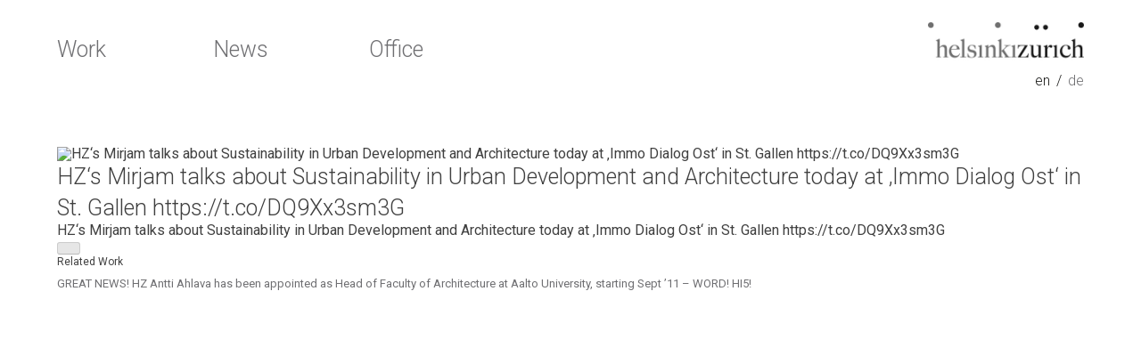

--- FILE ---
content_type: text/html; charset=UTF-8
request_url: https://helsinkizurich.com/hzs-mirjam-talks-about-sustainability-in-urban-development-and-architecture-today-at-immo-dialog-ost-in-st-gallen-https-t-co-dq9xx3sm3g/
body_size: 11505
content:
<!doctype html>
<html lang="en-US">
<head>
	<meta charset="UTF-8">
	<meta name="viewport" content="width=device-width, initial-scale=1">
	<link rel="profile" href="https://gmpg.org/xfn/11">

	<link href="https://fonts.googleapis.com/css2?family=Roboto:wght@300;400;500&display=swap" rel="stylesheet">
	
	<title>HZ‘s Mirjam talks about Sustainability in Urban Development and Architecture today at ‚Immo Dialog Ost‘ in St. Gallen  https://t.co/DQ9Xx3sm3G &#8211; Helsinkizurich</title>
<meta name='robots' content='max-image-preview:large' />
	<style>img:is([sizes="auto" i], [sizes^="auto," i]) { contain-intrinsic-size: 3000px 1500px }</style>
	<link rel="alternate" type="application/rss+xml" title="Helsinkizurich &raquo; Feed" href="https://helsinkizurich.com/feed/" />
<link rel="alternate" type="application/rss+xml" title="Helsinkizurich &raquo; Comments Feed" href="https://helsinkizurich.com/comments/feed/" />
<link rel="alternate" type="application/rss+xml" title="Helsinkizurich &raquo; HZ‘s Mirjam talks about Sustainability in Urban Development and Architecture today at ‚Immo Dialog Ost‘ in St. Gallen  https://t.co/DQ9Xx3sm3G Comments Feed" href="https://helsinkizurich.com/hzs-mirjam-talks-about-sustainability-in-urban-development-and-architecture-today-at-immo-dialog-ost-in-st-gallen-https-t-co-dq9xx3sm3g/feed/" />
<script type="text/javascript">
/* <![CDATA[ */
window._wpemojiSettings = {"baseUrl":"https:\/\/s.w.org\/images\/core\/emoji\/15.1.0\/72x72\/","ext":".png","svgUrl":"https:\/\/s.w.org\/images\/core\/emoji\/15.1.0\/svg\/","svgExt":".svg","source":{"concatemoji":"https:\/\/helsinkizurich.com\/wp-includes\/js\/wp-emoji-release.min.js?ver=6.8.1"}};
/*! This file is auto-generated */
!function(i,n){var o,s,e;function c(e){try{var t={supportTests:e,timestamp:(new Date).valueOf()};sessionStorage.setItem(o,JSON.stringify(t))}catch(e){}}function p(e,t,n){e.clearRect(0,0,e.canvas.width,e.canvas.height),e.fillText(t,0,0);var t=new Uint32Array(e.getImageData(0,0,e.canvas.width,e.canvas.height).data),r=(e.clearRect(0,0,e.canvas.width,e.canvas.height),e.fillText(n,0,0),new Uint32Array(e.getImageData(0,0,e.canvas.width,e.canvas.height).data));return t.every(function(e,t){return e===r[t]})}function u(e,t,n){switch(t){case"flag":return n(e,"\ud83c\udff3\ufe0f\u200d\u26a7\ufe0f","\ud83c\udff3\ufe0f\u200b\u26a7\ufe0f")?!1:!n(e,"\ud83c\uddfa\ud83c\uddf3","\ud83c\uddfa\u200b\ud83c\uddf3")&&!n(e,"\ud83c\udff4\udb40\udc67\udb40\udc62\udb40\udc65\udb40\udc6e\udb40\udc67\udb40\udc7f","\ud83c\udff4\u200b\udb40\udc67\u200b\udb40\udc62\u200b\udb40\udc65\u200b\udb40\udc6e\u200b\udb40\udc67\u200b\udb40\udc7f");case"emoji":return!n(e,"\ud83d\udc26\u200d\ud83d\udd25","\ud83d\udc26\u200b\ud83d\udd25")}return!1}function f(e,t,n){var r="undefined"!=typeof WorkerGlobalScope&&self instanceof WorkerGlobalScope?new OffscreenCanvas(300,150):i.createElement("canvas"),a=r.getContext("2d",{willReadFrequently:!0}),o=(a.textBaseline="top",a.font="600 32px Arial",{});return e.forEach(function(e){o[e]=t(a,e,n)}),o}function t(e){var t=i.createElement("script");t.src=e,t.defer=!0,i.head.appendChild(t)}"undefined"!=typeof Promise&&(o="wpEmojiSettingsSupports",s=["flag","emoji"],n.supports={everything:!0,everythingExceptFlag:!0},e=new Promise(function(e){i.addEventListener("DOMContentLoaded",e,{once:!0})}),new Promise(function(t){var n=function(){try{var e=JSON.parse(sessionStorage.getItem(o));if("object"==typeof e&&"number"==typeof e.timestamp&&(new Date).valueOf()<e.timestamp+604800&&"object"==typeof e.supportTests)return e.supportTests}catch(e){}return null}();if(!n){if("undefined"!=typeof Worker&&"undefined"!=typeof OffscreenCanvas&&"undefined"!=typeof URL&&URL.createObjectURL&&"undefined"!=typeof Blob)try{var e="postMessage("+f.toString()+"("+[JSON.stringify(s),u.toString(),p.toString()].join(",")+"));",r=new Blob([e],{type:"text/javascript"}),a=new Worker(URL.createObjectURL(r),{name:"wpTestEmojiSupports"});return void(a.onmessage=function(e){c(n=e.data),a.terminate(),t(n)})}catch(e){}c(n=f(s,u,p))}t(n)}).then(function(e){for(var t in e)n.supports[t]=e[t],n.supports.everything=n.supports.everything&&n.supports[t],"flag"!==t&&(n.supports.everythingExceptFlag=n.supports.everythingExceptFlag&&n.supports[t]);n.supports.everythingExceptFlag=n.supports.everythingExceptFlag&&!n.supports.flag,n.DOMReady=!1,n.readyCallback=function(){n.DOMReady=!0}}).then(function(){return e}).then(function(){var e;n.supports.everything||(n.readyCallback(),(e=n.source||{}).concatemoji?t(e.concatemoji):e.wpemoji&&e.twemoji&&(t(e.twemoji),t(e.wpemoji)))}))}((window,document),window._wpemojiSettings);
/* ]]> */
</script>
<style id='wp-emoji-styles-inline-css' type='text/css'>

	img.wp-smiley, img.emoji {
		display: inline !important;
		border: none !important;
		box-shadow: none !important;
		height: 1em !important;
		width: 1em !important;
		margin: 0 0.07em !important;
		vertical-align: -0.1em !important;
		background: none !important;
		padding: 0 !important;
	}
</style>
<link rel='stylesheet' id='wp-block-library-css' href='https://helsinkizurich.com/wp-includes/css/dist/block-library/style.min.css?ver=6.8.1' type='text/css' media='all' />
<style id='classic-theme-styles-inline-css' type='text/css'>
/*! This file is auto-generated */
.wp-block-button__link{color:#fff;background-color:#32373c;border-radius:9999px;box-shadow:none;text-decoration:none;padding:calc(.667em + 2px) calc(1.333em + 2px);font-size:1.125em}.wp-block-file__button{background:#32373c;color:#fff;text-decoration:none}
</style>
<style id='global-styles-inline-css' type='text/css'>
:root{--wp--preset--aspect-ratio--square: 1;--wp--preset--aspect-ratio--4-3: 4/3;--wp--preset--aspect-ratio--3-4: 3/4;--wp--preset--aspect-ratio--3-2: 3/2;--wp--preset--aspect-ratio--2-3: 2/3;--wp--preset--aspect-ratio--16-9: 16/9;--wp--preset--aspect-ratio--9-16: 9/16;--wp--preset--color--black: #000000;--wp--preset--color--cyan-bluish-gray: #abb8c3;--wp--preset--color--white: #ffffff;--wp--preset--color--pale-pink: #f78da7;--wp--preset--color--vivid-red: #cf2e2e;--wp--preset--color--luminous-vivid-orange: #ff6900;--wp--preset--color--luminous-vivid-amber: #fcb900;--wp--preset--color--light-green-cyan: #7bdcb5;--wp--preset--color--vivid-green-cyan: #00d084;--wp--preset--color--pale-cyan-blue: #8ed1fc;--wp--preset--color--vivid-cyan-blue: #0693e3;--wp--preset--color--vivid-purple: #9b51e0;--wp--preset--gradient--vivid-cyan-blue-to-vivid-purple: linear-gradient(135deg,rgba(6,147,227,1) 0%,rgb(155,81,224) 100%);--wp--preset--gradient--light-green-cyan-to-vivid-green-cyan: linear-gradient(135deg,rgb(122,220,180) 0%,rgb(0,208,130) 100%);--wp--preset--gradient--luminous-vivid-amber-to-luminous-vivid-orange: linear-gradient(135deg,rgba(252,185,0,1) 0%,rgba(255,105,0,1) 100%);--wp--preset--gradient--luminous-vivid-orange-to-vivid-red: linear-gradient(135deg,rgba(255,105,0,1) 0%,rgb(207,46,46) 100%);--wp--preset--gradient--very-light-gray-to-cyan-bluish-gray: linear-gradient(135deg,rgb(238,238,238) 0%,rgb(169,184,195) 100%);--wp--preset--gradient--cool-to-warm-spectrum: linear-gradient(135deg,rgb(74,234,220) 0%,rgb(151,120,209) 20%,rgb(207,42,186) 40%,rgb(238,44,130) 60%,rgb(251,105,98) 80%,rgb(254,248,76) 100%);--wp--preset--gradient--blush-light-purple: linear-gradient(135deg,rgb(255,206,236) 0%,rgb(152,150,240) 100%);--wp--preset--gradient--blush-bordeaux: linear-gradient(135deg,rgb(254,205,165) 0%,rgb(254,45,45) 50%,rgb(107,0,62) 100%);--wp--preset--gradient--luminous-dusk: linear-gradient(135deg,rgb(255,203,112) 0%,rgb(199,81,192) 50%,rgb(65,88,208) 100%);--wp--preset--gradient--pale-ocean: linear-gradient(135deg,rgb(255,245,203) 0%,rgb(182,227,212) 50%,rgb(51,167,181) 100%);--wp--preset--gradient--electric-grass: linear-gradient(135deg,rgb(202,248,128) 0%,rgb(113,206,126) 100%);--wp--preset--gradient--midnight: linear-gradient(135deg,rgb(2,3,129) 0%,rgb(40,116,252) 100%);--wp--preset--font-size--small: 13px;--wp--preset--font-size--medium: 20px;--wp--preset--font-size--large: 36px;--wp--preset--font-size--x-large: 42px;--wp--preset--spacing--20: 0.44rem;--wp--preset--spacing--30: 0.67rem;--wp--preset--spacing--40: 1rem;--wp--preset--spacing--50: 1.5rem;--wp--preset--spacing--60: 2.25rem;--wp--preset--spacing--70: 3.38rem;--wp--preset--spacing--80: 5.06rem;--wp--preset--shadow--natural: 6px 6px 9px rgba(0, 0, 0, 0.2);--wp--preset--shadow--deep: 12px 12px 50px rgba(0, 0, 0, 0.4);--wp--preset--shadow--sharp: 6px 6px 0px rgba(0, 0, 0, 0.2);--wp--preset--shadow--outlined: 6px 6px 0px -3px rgba(255, 255, 255, 1), 6px 6px rgba(0, 0, 0, 1);--wp--preset--shadow--crisp: 6px 6px 0px rgba(0, 0, 0, 1);}:where(.is-layout-flex){gap: 0.5em;}:where(.is-layout-grid){gap: 0.5em;}body .is-layout-flex{display: flex;}.is-layout-flex{flex-wrap: wrap;align-items: center;}.is-layout-flex > :is(*, div){margin: 0;}body .is-layout-grid{display: grid;}.is-layout-grid > :is(*, div){margin: 0;}:where(.wp-block-columns.is-layout-flex){gap: 2em;}:where(.wp-block-columns.is-layout-grid){gap: 2em;}:where(.wp-block-post-template.is-layout-flex){gap: 1.25em;}:where(.wp-block-post-template.is-layout-grid){gap: 1.25em;}.has-black-color{color: var(--wp--preset--color--black) !important;}.has-cyan-bluish-gray-color{color: var(--wp--preset--color--cyan-bluish-gray) !important;}.has-white-color{color: var(--wp--preset--color--white) !important;}.has-pale-pink-color{color: var(--wp--preset--color--pale-pink) !important;}.has-vivid-red-color{color: var(--wp--preset--color--vivid-red) !important;}.has-luminous-vivid-orange-color{color: var(--wp--preset--color--luminous-vivid-orange) !important;}.has-luminous-vivid-amber-color{color: var(--wp--preset--color--luminous-vivid-amber) !important;}.has-light-green-cyan-color{color: var(--wp--preset--color--light-green-cyan) !important;}.has-vivid-green-cyan-color{color: var(--wp--preset--color--vivid-green-cyan) !important;}.has-pale-cyan-blue-color{color: var(--wp--preset--color--pale-cyan-blue) !important;}.has-vivid-cyan-blue-color{color: var(--wp--preset--color--vivid-cyan-blue) !important;}.has-vivid-purple-color{color: var(--wp--preset--color--vivid-purple) !important;}.has-black-background-color{background-color: var(--wp--preset--color--black) !important;}.has-cyan-bluish-gray-background-color{background-color: var(--wp--preset--color--cyan-bluish-gray) !important;}.has-white-background-color{background-color: var(--wp--preset--color--white) !important;}.has-pale-pink-background-color{background-color: var(--wp--preset--color--pale-pink) !important;}.has-vivid-red-background-color{background-color: var(--wp--preset--color--vivid-red) !important;}.has-luminous-vivid-orange-background-color{background-color: var(--wp--preset--color--luminous-vivid-orange) !important;}.has-luminous-vivid-amber-background-color{background-color: var(--wp--preset--color--luminous-vivid-amber) !important;}.has-light-green-cyan-background-color{background-color: var(--wp--preset--color--light-green-cyan) !important;}.has-vivid-green-cyan-background-color{background-color: var(--wp--preset--color--vivid-green-cyan) !important;}.has-pale-cyan-blue-background-color{background-color: var(--wp--preset--color--pale-cyan-blue) !important;}.has-vivid-cyan-blue-background-color{background-color: var(--wp--preset--color--vivid-cyan-blue) !important;}.has-vivid-purple-background-color{background-color: var(--wp--preset--color--vivid-purple) !important;}.has-black-border-color{border-color: var(--wp--preset--color--black) !important;}.has-cyan-bluish-gray-border-color{border-color: var(--wp--preset--color--cyan-bluish-gray) !important;}.has-white-border-color{border-color: var(--wp--preset--color--white) !important;}.has-pale-pink-border-color{border-color: var(--wp--preset--color--pale-pink) !important;}.has-vivid-red-border-color{border-color: var(--wp--preset--color--vivid-red) !important;}.has-luminous-vivid-orange-border-color{border-color: var(--wp--preset--color--luminous-vivid-orange) !important;}.has-luminous-vivid-amber-border-color{border-color: var(--wp--preset--color--luminous-vivid-amber) !important;}.has-light-green-cyan-border-color{border-color: var(--wp--preset--color--light-green-cyan) !important;}.has-vivid-green-cyan-border-color{border-color: var(--wp--preset--color--vivid-green-cyan) !important;}.has-pale-cyan-blue-border-color{border-color: var(--wp--preset--color--pale-cyan-blue) !important;}.has-vivid-cyan-blue-border-color{border-color: var(--wp--preset--color--vivid-cyan-blue) !important;}.has-vivid-purple-border-color{border-color: var(--wp--preset--color--vivid-purple) !important;}.has-vivid-cyan-blue-to-vivid-purple-gradient-background{background: var(--wp--preset--gradient--vivid-cyan-blue-to-vivid-purple) !important;}.has-light-green-cyan-to-vivid-green-cyan-gradient-background{background: var(--wp--preset--gradient--light-green-cyan-to-vivid-green-cyan) !important;}.has-luminous-vivid-amber-to-luminous-vivid-orange-gradient-background{background: var(--wp--preset--gradient--luminous-vivid-amber-to-luminous-vivid-orange) !important;}.has-luminous-vivid-orange-to-vivid-red-gradient-background{background: var(--wp--preset--gradient--luminous-vivid-orange-to-vivid-red) !important;}.has-very-light-gray-to-cyan-bluish-gray-gradient-background{background: var(--wp--preset--gradient--very-light-gray-to-cyan-bluish-gray) !important;}.has-cool-to-warm-spectrum-gradient-background{background: var(--wp--preset--gradient--cool-to-warm-spectrum) !important;}.has-blush-light-purple-gradient-background{background: var(--wp--preset--gradient--blush-light-purple) !important;}.has-blush-bordeaux-gradient-background{background: var(--wp--preset--gradient--blush-bordeaux) !important;}.has-luminous-dusk-gradient-background{background: var(--wp--preset--gradient--luminous-dusk) !important;}.has-pale-ocean-gradient-background{background: var(--wp--preset--gradient--pale-ocean) !important;}.has-electric-grass-gradient-background{background: var(--wp--preset--gradient--electric-grass) !important;}.has-midnight-gradient-background{background: var(--wp--preset--gradient--midnight) !important;}.has-small-font-size{font-size: var(--wp--preset--font-size--small) !important;}.has-medium-font-size{font-size: var(--wp--preset--font-size--medium) !important;}.has-large-font-size{font-size: var(--wp--preset--font-size--large) !important;}.has-x-large-font-size{font-size: var(--wp--preset--font-size--x-large) !important;}
:where(.wp-block-post-template.is-layout-flex){gap: 1.25em;}:where(.wp-block-post-template.is-layout-grid){gap: 1.25em;}
:where(.wp-block-columns.is-layout-flex){gap: 2em;}:where(.wp-block-columns.is-layout-grid){gap: 2em;}
:root :where(.wp-block-pullquote){font-size: 1.5em;line-height: 1.6;}
</style>
<link rel='stylesheet' id='catch-infinite-scroll-css' href='https://helsinkizurich.com/wp-content/plugins/catch-infinite-scroll/public/css/catch-infinite-scroll-public.css?ver=2.0.7' type='text/css' media='all' />
<link rel='stylesheet' id='basics-style-css' href='https://helsinkizurich.com/wp-content/themes/basics/style.css?ver=6.8.1' type='text/css' media='all' />
<link rel="https://api.w.org/" href="https://helsinkizurich.com/wp-json/" /><link rel="alternate" title="JSON" type="application/json" href="https://helsinkizurich.com/wp-json/wp/v2/posts/5529" /><link rel="EditURI" type="application/rsd+xml" title="RSD" href="https://helsinkizurich.com/xmlrpc.php?rsd" />
<meta name="generator" content="WordPress 6.8.1" />
<link rel="canonical" href="https://helsinkizurich.com/hzs-mirjam-talks-about-sustainability-in-urban-development-and-architecture-today-at-immo-dialog-ost-in-st-gallen-https-t-co-dq9xx3sm3g/" />
<link rel='shortlink' href='https://helsinkizurich.com/?p=5529' />
<link rel="alternate" title="oEmbed (JSON)" type="application/json+oembed" href="https://helsinkizurich.com/wp-json/oembed/1.0/embed?url=https%3A%2F%2Fhelsinkizurich.com%2Fhzs-mirjam-talks-about-sustainability-in-urban-development-and-architecture-today-at-immo-dialog-ost-in-st-gallen-https-t-co-dq9xx3sm3g%2F" />
<link rel="alternate" title="oEmbed (XML)" type="text/xml+oembed" href="https://helsinkizurich.com/wp-json/oembed/1.0/embed?url=https%3A%2F%2Fhelsinkizurich.com%2Fhzs-mirjam-talks-about-sustainability-in-urban-development-and-architecture-today-at-immo-dialog-ost-in-st-gallen-https-t-co-dq9xx3sm3g%2F&#038;format=xml" />
<link rel="pingback" href="https://helsinkizurich.com/xmlrpc.php">		<style type="text/css">
					.site-title,
			.site-description {
				position: absolute;
				clip: rect(1px, 1px, 1px, 1px);
			}
				</style>
		

<!-- CJT Global Block (110) - Init navigation and JS - START -->
<!-- IMPORTANT: Must be the first entry (i.e. loaded first) and the imports in this order
    imagesLoaded must be loaded AFTER jQuery, otherwise "$(...).imagesLoaded is not a function"
-->

<script src="https://ajax.googleapis.com/ajax/libs/jquery/3.5.1/jquery.min.js"></script>
<script src="https://unpkg.com/masonry-layout@4.2.2/dist/masonry.pkgd.min.js"></script>
<script src="https://unpkg.com/imagesloaded@4/imagesloaded.pkgd.min.js"></script>
<script>

let initNavigation = function() {
	var container, button, menu, links, i, len;
	
	container = document.getElementById( 'site-navigation' );
	if ( ! container ) {
		return;
	}

	button = container.getElementsByTagName( 'button' )[0];
	if ( 'undefined' === typeof button ) {
		return;
	}

	menu = container.getElementsByTagName( 'ul' )[0];

	// Hide menu toggle button if menu is empty and return early.
	if ( 'undefined' === typeof menu ) {
		button.style.display = 'none';
		return;
	}
	

	menu.setAttribute( 'aria-expanded', 'false' );
	if ( -1 === menu.className.indexOf( 'nav-menu' ) ) {
		menu.className += ' nav-menu';
	}

	button.onclick = function() {
		console.log("click?");
		if ( -1 !== container.className.indexOf( 'toggled' ) ) {
			container.className = container.className.replace( ' toggled', '' );
			button.setAttribute( 'aria-expanded', 'false' );
			menu.setAttribute( 'aria-expanded', 'false' );
		} else {
			container.className += ' toggled';
			button.setAttribute( 'aria-expanded', 'true' );
			menu.setAttribute( 'aria-expanded', 'true' );
		}
	};

	// Get all the link elements within the menu.
	links    = menu.getElementsByTagName( 'a' );

	// Each time a menu link is focused or blurred, toggle focus.
	for ( i = 0, len = links.length; i < len; i++ ) {
		links[i].addEventListener( 'focus', toggleFocus, true );
		links[i].addEventListener( 'blur', toggleFocus, true );
	}

	/**
	 * Sets or removes .focus class on an element.
	 */
	function toggleFocus() {
		var self = this;

		// Move up through the ancestors of the current link until we hit .nav-menu.
		while ( -1 === self.className.indexOf( 'nav-menu' ) ) {

			// On li elements toggle the class .focus.
			if ( 'li' === self.tagName.toLowerCase() ) {
				if ( -1 !== self.className.indexOf( 'focus' ) ) {
					self.className = self.className.replace( ' focus', '' );
				} else {
					self.className += ' focus';
				}
			}

			self = self.parentElement;
		}
	}

	/**
	 * Toggles `focus` class to allow submenu access on tablets.
	 */
	( function( container ) {
		var touchStartFn, i,
			parentLink = container.querySelectorAll( '.menu-item-has-children > a, .page_item_has_children > a' );

		if ( 'ontouchstart' in window ) {
			touchStartFn = function( e ) {
				var menuItem = this.parentNode, i;

				if ( ! menuItem.classList.contains( 'focus' ) ) {
					e.preventDefault();
					for ( i = 0; i < menuItem.parentNode.children.length; ++i ) {
						if ( menuItem === menuItem.parentNode.children[i] ) {
							continue;
						}
						menuItem.parentNode.children[i].classList.remove( 'focus' );
					}
					menuItem.classList.add( 'focus' );
				} else {
					menuItem.classList.remove( 'focus' );
				}
			};

			for ( i = 0; i < parentLink.length; ++i ) {
				parentLink[i].addEventListener( 'touchstart', touchStartFn, false );
			}
		}
	}( container ) );
};
initNavigation();
document.addEventListener("DOMContentLoaded", initNavigation);
</script>
<!-- CJT Global Block (110) - Init navigation and JS - END -->



<!-- CJT Global Block (240) - Loadingblocker - START -->
<script>
    document.addEventListener("DOMContentLoaded", function() {
        
        let el = document.getElementById("content");
        if (el) {
            el.classList.add("fade-in");
        }
        addLoadingBlocker();
    });
    window.onbeforeunload = function() {
        let el = document.getElementById("content");
        if (el) {
            el.classList.remove("fade-out");
            el.classList.add("fade-out");
        }
        
        let menu = document.getElementById("site-navigation");
        if (menu) menu.classList.remove("toggled");
        
        let header = document.getElementById("masthead");
        if (header) header.classList.remove("hidden");
        
        let blocker = document.getElementById("loadingBlocker");
        if (blocker) blocker.classList.add("visible");
        //setTimeout(addLoadingBlocker(), 200);
    }
    
    function addLoadingBlocker() {
        let container = document.createElement("div");
        container.id = "loadingBlocker";
        
        let dotsContainer = document.createElement("div");
        dotsContainer.id = "dotsContainer";
        container.appendChild(dotsContainer);
        // temp
        //container.className = "visible";
        
        for (let i = 0; i < 5; i++) {
            var dot = document.createElement("span");
            dot.className = "loading-dot " + "dot-" + (i+1);
            dotsContainer.appendChild(dot);
        }
        
        let parent = document.body; // document.getElementById("content");
        if (parent) parent.appendChild(container);
        
    }
    
</script>
<style>
 
    #loadingBlocker {
        position: fixed;
        z-index: -99999;
        pointer-events: none;
        user-select: none;
        opacity: 0;
    }
    
    #loadingBlocker.visible {
        opacity: 1;
        z-index: 1;
        top: 0;
        right: 0;
        bottom: 0;
        left: 0;
        display: flex;
        flex-flow: row nowrap;
        align-items: center;
        justify-content: center;
    }

	#dotsContainer {
		width: 300px;
		height: 100px; 
		max-width: 50vw;
		position: relative;
	}

    .loading-dot {
        width: 13px;
        height: 13px;
        border-radius: 50%;
        background-color: #0000008c;
        position: absolute;
        top: 40px;
		opacity: 0;
    }
    #loadingBlocker.visible .loading-dot {
        animation: alterColor 3s 0s linear infinite;
		animation-timing-function: ease-out;
    }
    
    .loading-dot.dot-1 {
		animation-delay: 0.5s !important;
		left: 0;
    } 

    .loading-dot.dot-2 {
		animation-delay: 0.4s !important;
		left: calc(50% - 10px);
    } 

	.dot-3,.dot-4 {
		width: 11px;
		height: 11px;
	}

    .loading-dot.dot-3 {
		animation-delay: 0.3s !important;
		margin-top: 5px;
		left: calc(75% - 30px);
    } 
    
    .loading-dot.dot-4 {
		animation-delay: 0.2s !important;
        left: calc(75% + 10px);
		margin-top: 5px;
    }
    .loading-dot.dot-5 {
		animation-delay: 0.1s !important;
        right: 0;
    }

    #content {
        opacity: 0;
        transform: translateY(-5px);
        transition: opacity 1s, transform 1s;
    }

    
    #content.fade-in {
        opacity: 1;
        transform: translateY(5px);
    }
    #content.fade-out {
        opacity: 0;
        transform: translateY(-5px);
    }
    
    @keyframes alterColor {
		0% {
			transform: translateX(-100px);
			opacity: 0;
		}
		20% {
			opacity: 0;
		}
		40% {
			transform: translateX(0px);
			opacity: 1;
		}

		42% {
			transform: translateX(0px);
		}
		
		50% {
			opacity: 0;
		}
		100% {
			transform: translateX(100px);
			opacity: 0;
		}
    }
</style>
<!-- CJT Global Block (240) - Loadingblocker - END -->



<!-- CJT Global Block (66) - Masonry layout - work - START -->
<style>

    /** Load more btn **/
    #hz-load-more-btn {
        font-size: 16px !important;
        background-color: transparent !important;
        padding: 1em 2em !important;
        border-radius: 0 !important;
        display: block !important;
        margin: 3em auto !important;
        transition: color 0.3s !important;
    }
    
    #hz-load-more-btn:hover {
        color: var(--highlight-color) !important;
    
    }

    #main.site-main {
        margin-bottom: 5em !important;
    }

	.infinite-loader {
        position: sticky;
        z-index: -1;
        top: 90vh;
        width: 320px;
        height: 50px;
        margin: 0 auto;
        margin: 3em auto !important;
	}
    .site-content,
    #tweetsContainer {
    }
    
    .tweet,
    .masonry-entry,
    .grid-sizer {
        float: left;
        width: 100%;
        margin-bottom: 4.5rem;
        display: flex;
        flex-flow: column nowrap;
    }
    
    .gutter-sizer {
        width: var(--default-margin);
        width: 80px;
    }
    
    .stamp {
        position: absolute;
        right: 0;
        width: 100%;
    }
    
    @media(min-width: 700px) {
        .tweet,
        .masonry-entry,
        .grid-sizer,
        .stamp {
            width: calc(50% - 41px);
        }
        .stamp.random-position-1,
        .stamp.random-position-3,
        .stamp.random-position-5
        {
            right: unset;
            left: 0;
        }
        .stamp.random-position-2,
        .stamp.random-position-4,
        .stamp.random-position-6 {
            
        }
    }
    @media(min-width: 1200px) {
        .tweet,
        .masonry-entry,
        .grid-sizer,
        .stamp {
            width: calc(33.33333% - 54px);
        }
        .stamp.random-position-1,
        .stamp.random-position-4
        {
            right: unset;
            left: 0;
        }
        .stamp.random-position-2,
        .stamp.random-position-5 {
            left: 50%;
            transform: translateX(-50%);
        }
        .stamp.random-position-3,
        .stamp.random-position-6 {
            
        }
    }
    
    /** Text below image **/
    .related-work-post > .entry-header > .entry-title,
    .tweet > h3,
    .masonry-entry > .entry-header > .entry-title {
    	text-decoration: none;
	    color: #6F6F72;
	    color: var(--text-color);
    	font-size: 13px;
    	font-weight: 400;
    	margin: 0;
    	padding-top: 3px;
    	margin-top: 5px;
    }
    
    .tweet-image-container {
        width: 100%;
        height: 100%;
    }
    .tweet-image-container img {
        margin-right: auto;
        display: block;
    }
</style>
<script>

    let $grid = $(".grid");
    let masonryContainer;
    
    let moveLoadMoreBtnToEndFn = () => {
        
        let intervalId = setInterval(() => {
            let loadMoreBtnContainer = $("#infinite-handle")[0];
        
            if (loadMoreBtnContainer != undefined) {
                clearInterval(intervalId);
                // the actual btn
                let loadMoreBtn = $(loadMoreBtnContainer).find("button")[0];
                if (loadMoreBtn != undefined) {
                    loadMoreBtn.id = "hz-load-more-btn";
                    loadMoreBtn.className = "mytest";
                }
                
                if (masonryContainer) {
                    let masonryParent = masonryContainer.parentElement;
                    masonryParent.append(loadMoreBtnContainer);
                }
                
            }
            
        }, 1000);
    }
    
    let resizeMasonryChildrenFn = function(event, isCalledFromInfiniteScrolling) {
      
        if (isCalledFromInfiniteScrolling == undefined) {
            isCalledFromInfiniteScrolling = false;
        }
      
        let elem = document.querySelector("#tweetsContainer");
        let isRelatedWork = false;
        
        if (!elem) {
            elem = document.querySelector(".related-work-container");
            if (elem) {
                return;
            }
        }
        
        if (!elem) {
            elem = document.querySelector('.site-main');
        }
        
        masonryContainer = elem;
        
        if (!isCalledFromInfiniteScrolling)
            elem.style.opacity = 0;
        
        if (elem) {
            
            let loadingBlocker = document.getElementById("loadingBlocker");
            // Dont show if infinite scrolling
            if (loadingBlocker && !isCalledFromInfiniteScrolling) 
                loadingBlocker.classList.add("visible");
            
            if (!isCalledFromInfiniteScrolling) {
                let gridSizerElHTML = "<div class='grid-sizer'></div>";
                let gutterSizerElHTML = "<div class='gutter-sizer'></div>";
                elem.insertAdjacentHTML("afterBegin", gridSizerElHTML + gutterSizerElHTML);
            }
            $(elem).imagesLoaded(() => {
                let fitWidth = isRelatedWork;
            
                var msnry = new Masonry( elem, {
                    itemSelector: '.post',
                    columnWidth: ".grid-sizer",
                    percentPosition: true,
                    gutter: ".gutter-sizer",
                    stamp: ".stamp",
                    fitWidth: fitWidth,
                    transitionDuration: 0
                });
                
                // If called from infinite, opacity set to 0 to not show until properly positioned
                if (isCalledFromInfiniteScrolling) {
                    $(".masonry-entry").each((index, element) => element.style.opacity = 1);
                }
                
                // Moving load more btn
                moveLoadMoreBtnToEndFn();
                
                if (loadingBlocker) loadingBlocker.classList.remove("visible");
                elem.style.opacity = 1;
            })
        
        }
    }

    document.addEventListener("DOMContentLoaded", resizeMasonryChildrenFn);
    
    // IMPORTANT - the CatchInfiniteScroll-wordpress-plugin dispaches this event when finished
    document.addEventListener("afterScroll", e => {
        resizeMasonryChildrenFn(e, true);
    });
</script>
<!-- CJT Global Block (66) - Masonry layout - work - END -->



<!-- CJT Global Block (87) - Navbar behavior - START -->
<style>

    #primary-menu > .menu-item > a {
        font-weight: 300; /* Roboto light */
    }

    #menuToggleBtn {
        height: 50px;
        width: 50px;
        background-color: white;
        border-radius: 50%;
        padding: 13px;
        opacity: 0.55;
        border: 0;
        margin-left: 20px; 
        cursor: pointer;
        
        padding: 13px;
        transition: opacity 0.3s;
        position: relative;
        top: 7px;
        margin-bottom: 7px;
    }
    
    #menuToggleIcon {
        display: flex;
        flex-flow: row nowrap;
        justify-content: space-between;
        align-items: center;
        height: 100%;
        width: 100%;
        transition: transform 0.5s;
        background: url('/wp-content/uploads/2020/05/dots.png');
        background-size: contain;
        background-repeat: no-repeat;
        transform: rotate(-90deg);
    }
    
    #menuToggleBtn:hover {
        opacity: 1;
    }
    #menuToggleBtn[aria-expanded="true"] #menuToggleIcon {
        transform: rotate(0deg);
    }
    
    /** Header **/
    #masthead.site-header {
        position: fixed;
        top: 0;
        /*top: 50px; tempforediting*/
    	right: 0;
    	left: 0;
        display: flex;
        flex-flow: row nowrap;
        padding: 20px 0;
        align-items: center;
        background-color: white;
        z-index: 99999;
        transition: top 0.5s;
    }
    
    @media(min-width: 1000px) {
        #masthead.site-header {
            max-width: 90vw;
            margin: 0 auto;
        }
    }
    
    #masthead.site-header.hidden {
    	top: -140px;
    }
    
    #site-navigation.toggled {
        background-color: white;
        padding-top: 0px;/** temp for editing menu **/
    }
    
    #primary-menu {
        display: flex;
        flex-flow: column nowrap;
    	font-size: 25px;
    }
    
    #primary-menu a {
        margin-bottom: 5px;
    }
    
    @media(min-width: 1000px) {
        #primary-menu {
            flex-flow: row nowrap;
        }
        .menu-item:not(.lang-item),
        .menu-item:not(.lang-item) a {
        	min-width: 175px;
        	max-width: 175px;
        }
    }
    
    
    #main-menu-items-container {
        display: block;
        position: absolute;
        opacity: 0;
        padding: 25px;
        left: -9999px;
        z-index: -99999;
        background-color: white;
    }
    
    @media(min-width: 1000px) {
        #main-menu-items-container {
            opacity: 1;
            z-index: 5;
            width: 100%;
            padding: 25px 0;
            left: 0;
            max-height: 125px; /** since padding of submenu is sometimes added, depending on route **/
        }
    }
    @media(max-width: 999px) {
        #site-navigation.toggled #main-menu-items-container {
            position: relative;
            left: 0;
            opacity: 1;
            z-index: 5;
            padding-top: 50px;
            transition: opacity 0.3s;
            padding-bottom: 0;
        }
    }
    
    #primary-menu > .menu-item,
    .sub-menu > .menu-item {
        margin-bottom: 15px;
    }
    
    .sub-menu {
        position: relative !important;
        display: flex;
        flex-flow: column nowrap !important;
        left: 0 !important;
        padding-left: 25px !important;
    }
    
    @media(min-width: 1000px) {
        
        .sub-menu {
            position: absolute !important;
            left: -99999px !important;
            transition: opacity 0.5s 0.5s;
            opacity: 0;
            display: none;
        }
        
        .menu-item.show-submenu .sub-menu,
        .current-menu-item .sub-menu,
        .current-menu-parent .sub-menu,
        .current-category-parent .sub-menu {
            display: flex !important;
            flex-flow: row nowrap !important;
            
            position: relative !important;
            left: auto !important;
            padding: 0 !important;
            top: 6px; /* align with languagemenu */
            opacity: 1;
        }
        
        
        /** Place submenus to the left, offsetting based on their position **/
        #primary-menu > .menu-item:nth-of-type(1) > .sub-menu {
        }
        #primary-menu > .menu-item:nth-of-type(3) > .sub-menu {
            left: -200% !important;
        }
        #primary-menu > .menu-item:nth-of-type(4) > .sub-menu {
            left: -300% !important;
        }
        #primary-menu > .menu-item:nth-of-type(5) > .sub-menu {
            left: -400% !important;
        }
        
        .sub-menu {
            right: 0px;
            position: absolute !important;
            top: 35px;
        }
        
        /* Fix for submenu item Social Value Initiative to make them appear have the same spacing */
        #menu-item-1309,
        #menu-item-1264 {
            margin-right: 50px;
        }
    }
    
    .sub-menu > .menu-item {
        font-size: 20px;
    }
    
    .sub-menu.hidden {
        opacity: 0;
        pointer-events: none;
    }
    
    .sub-menu > .menu-item:last-of-type {
        margin: 0;
    }
    @media(max-width: 999px) {
        .sub-menu > .menu-item:first-of-type {
            margin-top: 15px;
        }
    }
    

    @media(min-width: 1000px) {
        .sub-menu > .menu-item {
            margin-top: 10 !important;
            font-size: 16px;
        }
    }
    
    .site-branding {
        position: absolute;
        top: 25px;
        right: 35px;
        width: 175px;
        z-index: 100;
    }
    
    @media(min-width: 1000px) {
        .site-branding {
            right: 20px; /* align with right side masonry */
            right: 0;
        }
    }
    
    #languagesContainer {
        position: absolute;
        top: 10px;
        right: 35px;
    }
    
    @media(min-width: 1000px) {
        #languagesContainer {
            top: 63px;
            right: 20px; /* align with right side masonry */
            right: 0px;
        }
    }
    
    .lang-item {
    	text-transform: lowercase;
    	position: relative;
    	padding-right: 15px;
    	padding-left: 5px;	
    	color: #6F6F72;
    	color: var(--text-color);
    	font-weight: 300;
    }
    
    #primary-menu .current-menu-item > a,
    #primary-menu .current-menu-parent > a,
    .lang-item.current-lang {	
        color: #1D1D1B;
    	color: var(--highlight-color) !important;
    }
    
    /* named anchors shouldnt have 'active' styling  */
    #primary-menu a[href^='#'] {
    	color: var(--text-color);
    }
    
    .lang-item:last-of-type {
    	padding-right: 0;
    }
    
    .lang-item:after {
    	content: '/';
    	position: absolute;
    	right: 2px;
    	top: 0;
    	color: var(--highlight-color);
    }
    
    .lang-item:last-of-type:after {
    	content: '';
    }
    
</style>
<script>
    let mastHeader;
    let headerHeight;
    let previousScrolledDownPx = 0;
    let mouseLeaveTid;
    let scrollHideTid;
    
    function isMenuToggledOpen() {
        return $("#site-navigation")[0].className.indexOf("toggled") != -1;
    }
    
    function onMouseLeaveHeader() {
        var windowWidth = document.body.clientWidth;
        if (windowWidth >= 600) {
            mouseLeaveTid = setTimeout(() => {
                setHiddenState(true);
            }, 1000);
        }
    }
    
    function cancelMouseLeaveHide() {
        clearTimeout(mouseLeaveTid);
        clearTimeout(scrollHideTid);
    }
    
    function isScrollUp(newScrollDownPx) {
        return previousScrolledDownPx > newScrollDownPx; 
    }
    
    function setHiddenState(isHidden) {
        var windowWidth = document.body.clientWidth;
        
        if (windowWidth < 1000 && isMenuToggledOpen()) {
            mastHeader.classList.remove("hidden");
        } else {
            if (isHidden && window.scrollY > headerHeight) {
                mastHeader.classList.add("hidden");
            } else {
                mastHeader.classList.remove("hidden");
            }
        }
    }
    function initHeaderRef() {
        if (mastHeader) return true;
        mastHeader = document.getElementById("masthead");
        
        if (mastHeader) {
            headerHeight = mastHeader.clientHeight;
            
            mastHeader.addEventListener("mouseleave", onMouseLeaveHeader);
            mastHeader.addEventListener("mouseenter", () => {
                cancelMouseLeaveHide();
            })
        }
        
        return mastHeader != undefined;
    }
    
    
    window.addEventListener("scroll", function(event) {
        cancelMouseLeaveHide();
        if (initHeaderRef()) {
            var scrolledDownPx = window.scrollY;
            
            if (isScrollUp(scrolledDownPx)) {
                setHiddenState(false);
            } else if (scrolledDownPx > headerHeight) {
                scrollHideTid = setTimeout(() => {
                    setHiddenState(true);
                }, 200);
            }
        }
        previousScrolledDownPx = window.scrollY;
    })
    
    window.addEventListener("mousemove", function(event) {
       let y = event.clientY;
       if (initHeaderRef() && y <= headerHeight) {
           cancelMouseLeaveHide();
           setHiddenState(false);
       }
    });
    
</script>

<!-- Displays other submenus on hover if current menu item doesnt have one -->
<script>


    let allMenuItemsWithSubs = [];

    let onMenuItemHoverFn = (menuItem) => {
        toggleDisplayOtherSubmenusFn(false);
        $(menuItem).toggleClass("show-submenu", true);
    }

    let onMenuItemLeaveFn = (menuItem) => {
        toggleDisplayOtherSubmenusFn(false);
    }
    
    let toggleDisplayOtherSubmenusFn = (flag) => {
        for (let menuItem of allMenuItemsWithSubs) {
            $(menuItem).toggleClass("show-submenu", flag);
        }
    }

    // todo if desktop?
    let initDisplayOtherSubmenusFn = () => {
        let currentMenuItemHasChildren = 
            $(".menu-item.menu-item-has-children.current-menu-item").length == 1 ||
            $(".menu-item.menu-item-has-children.current-menu-parent").length == 1;
        
        // Dont init the hover functionality since we always want to display the current submenu
        if (currentMenuItemHasChildren) {
            return;
        }
        
        allMenuItemsWithSubs = $(".menu-item.menu-item-has-children");
        
        for (let menuItem of allMenuItemsWithSubs) {
            menuItem.addEventListener("mouseover", () => onMenuItemHoverFn(menuItem));
            menuItem.addEventListener("mouseleave", () => onMenuItemLeaveFn(menuItem));
        }
    }
    
    document.addEventListener("DOMContentLoaded", initDisplayOtherSubmenusFn);
    
</script>

<!-- Closes mobile menu if submenu item is clicked, since links that hrefs an html element ID doesnt close menu automatically -->
<script>

    let closeMenuFn = () => {
        if (window.clientWidth <= 1000) {
            $("#site-navigation").toggleClass("toggled", false);
        }
    }

    let initWorkHoverFn = () => {
        
        let submenuButtons = $(".sub-menu > a");
        console.log("submenu", submenuButtons)
        for (let submenuBtn of submenuButtons) {
            submenuBtn.addEventListener("onclick", () => {
                console.log("click? sub")
                closeMenuFn();
            })
        }
    }

    document.addEventListener("DOMContentLoaded", initWorkHoverFn);

</script>
<!-- CJT Global Block (87) - Navbar behavior - END -->

<link rel="icon" href="https://helsinkizurich.com/wp-content/uploads/2020/01/hz-icon.ico" sizes="32x32" />
<link rel="icon" href="https://helsinkizurich.com/wp-content/uploads/2020/01/hz-icon.ico" sizes="192x192" />
<link rel="apple-touch-icon" href="https://helsinkizurich.com/wp-content/uploads/2020/01/hz-icon.ico" />
<meta name="msapplication-TileImage" content="https://helsinkizurich.com/wp-content/uploads/2020/01/hz-icon.ico" />
		<style type="text/css" id="wp-custom-css">
			@import "//meyerweb.com/eric/tools/css/reset/reset.css";

/**
 * FONT ADDED IN:
 * 	Theme Editor -> Theme header (header.php) 
 * */

html {
	scroll-behavior: smooth;
	margin-top: 0 !important;
}

:root {
  --default-margin: 90px;
	--highlight-color: #1D1D1B;
	--text-color: #6F6F72;
}

#wpadminbar {
	position: relative !important;
	display: none !important;
}

h1 {
	font-size: 25px;
	font-weight: 300;
	
}
h2 {
	font-size: 24px;
	margin: 20px 0;
	font-weight: 300;
}
h3 {
	font-size: 14px;
	margin: 10px 0;
	color: var(--highlight-color);
	font-weight: 300;
}
h4 {
	font-size: 12px;
}

h1,h2,h3,h4,h5 {
	line-height: 1.4em;
}

a {
	color: inherit;
	text-decoration: none;
}
a:visited {
	text-decoration: none;
	color: inherit;
}

a:focus {
	outline: none;
}

a {
	transition: color 0.3s;
}

b, strong {
	font-weight: 500;
}

p,
span,
#primary-menu a {
	color:#6f6f72;	
	line-height: 22px;
	margin-bottom: 10px;
	font-size: 14px;
	font-weight: 300;
}
#primary-menu a {
	font-size: inherit;
}
.post:hover a,
#primary-menu a:hover,
a:hover {
	color: #1d1d1b;
}

.main-navigation ul ul {
	box-shadow: none;
	padding: 10px 0;
	
	
}
.main-navigation ul ul a {
	width: 250px;
}

img.custom-logo {
    position: initial;
		top: initial;
		right: initial;	
		box-sizing: initial;
		width: initial;
}
.page-header {
	display: none;
}

body {
	font-family: 'Roboto', 'Helvetica Neue', Helvetica,sans-serif,  Arial;
	padding-top: 100px; /*space for navbar*/
}

@media(min-width: 800px) {
	body {
		padding-top: 160px;
	}
}

.hz-btn {
	font-size: 12px;
	border: 1px solid rgba(0,0,0,.25);
	background-color: transparent;
	padding: 1em 2em;
	text-transform: uppercase;
	border-radius: 0;
	display: block;
	margin: 3em auto;
}

.entry-content {
	margin-top: 0;
}

.date-label {
	font-size: 13px;
}

.label {
	color:#1d1d1b;
}

/** Main structure **/
#page {
	max-width: 90vw;
	margin: 0 auto;
}

@media(min-width: 1000px) {
	#page {
	  max-width: 90vw;
	}
}

/** CATEGORY PAGES **/ 
.category-description {	
	padding: 25px 45px 90px 30px!important;	
	font-size: 21px !important;
	margin: 0 !important;
	line-height: 28px !important;
	font-weight: 300 !important;
}
		</style>
		</head>

<body class="wp-singular post-template-default single single-post postid-5529 single-format-standard wp-custom-logo wp-theme-basics no-sidebar" id="top">
<div id="page" class="site">
	<a class="skip-link screen-reader-text" href="#content">Skip to content</a>

	<header id="masthead" class="site-header">

		<nav id="site-navigation" class="main-navigation">
			<button id="menuToggleBtn" class="menu-toggle" aria-controls="primary-menu" aria-expanded="false">
				<div id="menuToggleIcon">
					<!--<span></span>
					<span></span>
					<span></span>-->
				</div>
			</button>
			
			<div id="main-menu-items-container">
			
			<div class="menu-english-menu-container"><ul id="primary-menu" class="menu"><li id="menu-item-3495" class="menu-item menu-item-type-taxonomy menu-item-object-category menu-item-has-children menu-item-3495"><a href="https://helsinkizurich.com/work/selected/">Work</a>
<ul class="sub-menu">
	<li id="menu-item-1265" class="menu-item menu-item-type-taxonomy menu-item-object-category menu-item-1265"><a href="https://helsinkizurich.com/work/selected/">Selected</a></li>
	<li id="menu-item-1267" class="menu-item menu-item-type-taxonomy menu-item-object-category menu-item-1267"><a href="https://helsinkizurich.com/work/urban/">Urban</a></li>
	<li id="menu-item-1264" class="menu-item menu-item-type-taxonomy menu-item-object-category menu-item-1264"><a href="https://helsinkizurich.com/work/architecture-interior/">Building &amp; Interior</a></li>
	<li id="menu-item-1266" class="menu-item menu-item-type-taxonomy menu-item-object-category menu-item-1266"><a href="https://helsinkizurich.com/work/societalimpactprojects/">Societal Impact Projects</a></li>
</ul>
</li>
<li id="menu-item-6787" class="menu-item menu-item-type-post_type menu-item-object-page menu-item-6787"><a href="https://helsinkizurich.com/news/">News</a></li>
<li id="menu-item-2639" class="menu-item menu-item-type-post_type menu-item-object-page menu-item-has-children menu-item-2639"><a href="https://helsinkizurich.com/office/">Office</a>
<ul class="sub-menu">
	<li id="menu-item-3055" class="menu-item menu-item-type-custom menu-item-object-custom menu-item-3055"><a href="https://www.helsinkizurich.com/en/office/#top">About</a></li>
	<li id="menu-item-3057" class="menu-item menu-item-type-custom menu-item-object-custom menu-item-3057"><a href="https://www.helsinkizurich.com/en/office/#team">Team</a></li>
	<li id="menu-item-3058" class="menu-item menu-item-type-custom menu-item-object-custom menu-item-3058"><a href="https://www.helsinkizurich.com/en/office/#offices">Contact</a></li>
</ul>
</li>
</ul></div>				<ul id="languagesContainer">	<li class="lang-item lang-item-51 lang-item-en current-lang lang-item-first"><a lang="en-US" hreflang="en-US" href="https://helsinkizurich.com/hzs-mirjam-talks-about-sustainability-in-urban-development-and-architecture-today-at-immo-dialog-ost-in-st-gallen-https-t-co-dq9xx3sm3g/" aria-current="true">en</a></li>
	<li class="lang-item lang-item-54 lang-item-de no-translation"><a lang="de-DE" hreflang="de-DE" href="https://helsinkizurich.com/de/">de</a></li>
</ul>
			</div>
			
		</nav><!-- #site-navigation -->
		
		<div class="site-branding">
			<a href="https://helsinkizurich.com/" class="custom-logo-link" rel="home"><img width="400" height="98" src="https://helsinkizurich.com/wp-content/uploads/2020/05/Logo_hz_resized.jpg" class="custom-logo" alt="Helsinkizurich logo" decoding="async" srcset="https://helsinkizurich.com/wp-content/uploads/2020/05/Logo_hz_resized.jpg 400w, https://helsinkizurich.com/wp-content/uploads/2020/05/Logo_hz_resized-300x74.jpg 300w" sizes="(max-width: 400px) 100vw, 400px" /></a>				<p class="site-title"><a href="https://helsinkizurich.com/" rel="home">Helsinkizurich</a></p>
								<p class="site-description">Architecture portfolio</p>
					</div><!-- .site-branding -->

		
	</header><!-- #masthead -->

	<div id="content" class="site-content">

	<div id="primary" class="content-area">
		<main id="main" class="site-main">
			
		
<article id="post-5529" class="single-post post-5529 post type-post status-publish format-standard hentry category-news tag-twitter">
		
	<div class="single-post-thumbnail-container">
		<div class="single-post-thumbnail">
			
		<img src="https://wsrv.nl/?url=" alt="HZ‘s Mirjam talks about Sustainability in Urban Development and Architecture today at ‚Immo Dialog Ost‘ in St. Gallen  https://t.co/DQ9Xx3sm3G" class="" />		</div>
	</div>
	
	<header class="entry-header" style="display: none;">
		<h1 class="entry-title">HZ‘s Mirjam talks about Sustainability in Urban Development and Architecture today at ‚Immo Dialog Ost‘ in St. Gallen  https://t.co/DQ9Xx3sm3G</h1>	</header><!-- .entry-header -->

	<div class="single-post-content">
		
		<h1 class="single-post-title">HZ‘s Mirjam talks about Sustainability in Urban Development and Architecture today at ‚Immo Dialog Ost‘ in St. Gallen  https://t.co/DQ9Xx3sm3G</h1>		HZ‘s Mirjam talks about Sustainability in Urban Development and Architecture today at ‚Immo Dialog Ost‘ in St. Gallen  https://t.co/DQ9Xx3sm3G	</div>
	
	<div class="single-post-images">
			</div>
	
	<div id="scrolltopBtnContainer">
		<button id="scrollTopBtn" type="button" onclick="window.scrollTo(0,0)">
		<div id="scrollTopBtnIcon">
		</div>
		</button>
	</div>
	
	<!-- Related work -->
	<h4 class="related-work-label">
		Related Work
	</h4>

	<div class='related-work-container'>
<article id="post-6181" 
		 class="related-work-post post-6181 post type-post status-publish format-standard hentry category-news tag-twitter"		 >
		
	<!-- make all a link to post -->
	<a href=https://helsinkizurich.com/great-news-hz-antti-ahlava-has-been-appointed-as-head-of-faculty-of-architecture-at-aalto-university-starting-sept-11-word-hi5/>	
	
	
	<div class="entry-content" style="display: none;">
			</div><!-- .entry-content -->
	
	<header class="entry-header">
		<h2 class="entry-title"><a href="https://helsinkizurich.com/great-news-hz-antti-ahlava-has-been-appointed-as-head-of-faculty-of-architecture-at-aalto-university-starting-sept-11-word-hi5/" rel="bookmark">GREAT NEWS! HZ Antti Ahlava has been appointed as Head of Faculty of Architecture at Aalto University, starting Sept &#8217;11 &#8211; WORD! HI5!</a></h2>	</header><!-- .entry-header -->
	
	</a> <!-- make all a link to post -->
</article><!-- #post-6181 -->
</div>	<footer class="entry-footer">		
	
		
	</footer><!-- .entry-footer -->
</article><!-- #post-5529 -->

		</main><!-- #main -->
	</div><!-- #primary -->
